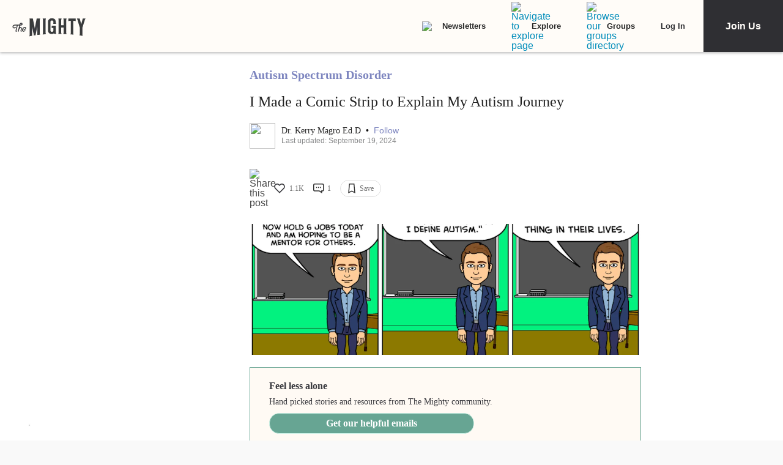

--- FILE ---
content_type: application/javascript; charset=utf-8
request_url: https://fundingchoicesmessages.google.com/f/AGSKWxXpFwkfE-TBE2lX8XKHNtRncJk6v5EXTalPXs81UdZgSQtmt1X1NR_r5dWKcBTUYkSfrApNYGegLlpvzcxz3FLxb_EvIhozvmHDi5W4XsEri0EbvZbxlmRTjfkDioc0U40hK-gY_Ez69OPnZgmXdfuWNxugt-4KCYXuhxurFfyUDoH8FuBShV_5FgrC/__rightad_/photoad./buysellads-/ad_rectangle__ad.php?
body_size: -1285
content:
window['4bc325ed-5a63-4962-bb4a-a0395ac249ab'] = true;